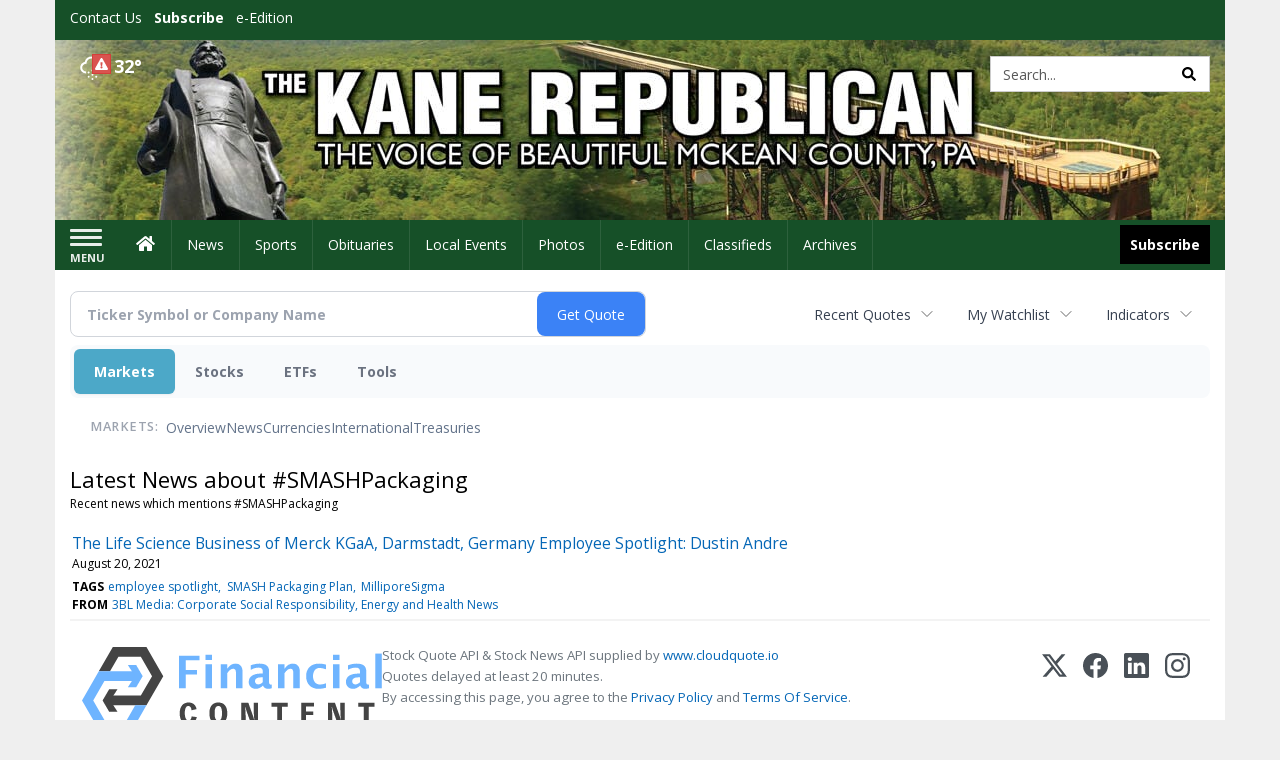

--- FILE ---
content_type: text/html; charset=utf-8
request_url: https://www.google.com/recaptcha/enterprise/anchor?ar=1&k=6LdF3BEhAAAAAEQUmLciJe0QwaHESwQFc2vwCWqh&co=aHR0cDovL2J1c2luZXNzLmthbmVyZXB1YmxpY2FuLmNvbTo4MA..&hl=en&v=PoyoqOPhxBO7pBk68S4YbpHZ&size=invisible&anchor-ms=20000&execute-ms=30000&cb=j7xbii4pjxe3
body_size: 48600
content:
<!DOCTYPE HTML><html dir="ltr" lang="en"><head><meta http-equiv="Content-Type" content="text/html; charset=UTF-8">
<meta http-equiv="X-UA-Compatible" content="IE=edge">
<title>reCAPTCHA</title>
<style type="text/css">
/* cyrillic-ext */
@font-face {
  font-family: 'Roboto';
  font-style: normal;
  font-weight: 400;
  font-stretch: 100%;
  src: url(//fonts.gstatic.com/s/roboto/v48/KFO7CnqEu92Fr1ME7kSn66aGLdTylUAMa3GUBHMdazTgWw.woff2) format('woff2');
  unicode-range: U+0460-052F, U+1C80-1C8A, U+20B4, U+2DE0-2DFF, U+A640-A69F, U+FE2E-FE2F;
}
/* cyrillic */
@font-face {
  font-family: 'Roboto';
  font-style: normal;
  font-weight: 400;
  font-stretch: 100%;
  src: url(//fonts.gstatic.com/s/roboto/v48/KFO7CnqEu92Fr1ME7kSn66aGLdTylUAMa3iUBHMdazTgWw.woff2) format('woff2');
  unicode-range: U+0301, U+0400-045F, U+0490-0491, U+04B0-04B1, U+2116;
}
/* greek-ext */
@font-face {
  font-family: 'Roboto';
  font-style: normal;
  font-weight: 400;
  font-stretch: 100%;
  src: url(//fonts.gstatic.com/s/roboto/v48/KFO7CnqEu92Fr1ME7kSn66aGLdTylUAMa3CUBHMdazTgWw.woff2) format('woff2');
  unicode-range: U+1F00-1FFF;
}
/* greek */
@font-face {
  font-family: 'Roboto';
  font-style: normal;
  font-weight: 400;
  font-stretch: 100%;
  src: url(//fonts.gstatic.com/s/roboto/v48/KFO7CnqEu92Fr1ME7kSn66aGLdTylUAMa3-UBHMdazTgWw.woff2) format('woff2');
  unicode-range: U+0370-0377, U+037A-037F, U+0384-038A, U+038C, U+038E-03A1, U+03A3-03FF;
}
/* math */
@font-face {
  font-family: 'Roboto';
  font-style: normal;
  font-weight: 400;
  font-stretch: 100%;
  src: url(//fonts.gstatic.com/s/roboto/v48/KFO7CnqEu92Fr1ME7kSn66aGLdTylUAMawCUBHMdazTgWw.woff2) format('woff2');
  unicode-range: U+0302-0303, U+0305, U+0307-0308, U+0310, U+0312, U+0315, U+031A, U+0326-0327, U+032C, U+032F-0330, U+0332-0333, U+0338, U+033A, U+0346, U+034D, U+0391-03A1, U+03A3-03A9, U+03B1-03C9, U+03D1, U+03D5-03D6, U+03F0-03F1, U+03F4-03F5, U+2016-2017, U+2034-2038, U+203C, U+2040, U+2043, U+2047, U+2050, U+2057, U+205F, U+2070-2071, U+2074-208E, U+2090-209C, U+20D0-20DC, U+20E1, U+20E5-20EF, U+2100-2112, U+2114-2115, U+2117-2121, U+2123-214F, U+2190, U+2192, U+2194-21AE, U+21B0-21E5, U+21F1-21F2, U+21F4-2211, U+2213-2214, U+2216-22FF, U+2308-230B, U+2310, U+2319, U+231C-2321, U+2336-237A, U+237C, U+2395, U+239B-23B7, U+23D0, U+23DC-23E1, U+2474-2475, U+25AF, U+25B3, U+25B7, U+25BD, U+25C1, U+25CA, U+25CC, U+25FB, U+266D-266F, U+27C0-27FF, U+2900-2AFF, U+2B0E-2B11, U+2B30-2B4C, U+2BFE, U+3030, U+FF5B, U+FF5D, U+1D400-1D7FF, U+1EE00-1EEFF;
}
/* symbols */
@font-face {
  font-family: 'Roboto';
  font-style: normal;
  font-weight: 400;
  font-stretch: 100%;
  src: url(//fonts.gstatic.com/s/roboto/v48/KFO7CnqEu92Fr1ME7kSn66aGLdTylUAMaxKUBHMdazTgWw.woff2) format('woff2');
  unicode-range: U+0001-000C, U+000E-001F, U+007F-009F, U+20DD-20E0, U+20E2-20E4, U+2150-218F, U+2190, U+2192, U+2194-2199, U+21AF, U+21E6-21F0, U+21F3, U+2218-2219, U+2299, U+22C4-22C6, U+2300-243F, U+2440-244A, U+2460-24FF, U+25A0-27BF, U+2800-28FF, U+2921-2922, U+2981, U+29BF, U+29EB, U+2B00-2BFF, U+4DC0-4DFF, U+FFF9-FFFB, U+10140-1018E, U+10190-1019C, U+101A0, U+101D0-101FD, U+102E0-102FB, U+10E60-10E7E, U+1D2C0-1D2D3, U+1D2E0-1D37F, U+1F000-1F0FF, U+1F100-1F1AD, U+1F1E6-1F1FF, U+1F30D-1F30F, U+1F315, U+1F31C, U+1F31E, U+1F320-1F32C, U+1F336, U+1F378, U+1F37D, U+1F382, U+1F393-1F39F, U+1F3A7-1F3A8, U+1F3AC-1F3AF, U+1F3C2, U+1F3C4-1F3C6, U+1F3CA-1F3CE, U+1F3D4-1F3E0, U+1F3ED, U+1F3F1-1F3F3, U+1F3F5-1F3F7, U+1F408, U+1F415, U+1F41F, U+1F426, U+1F43F, U+1F441-1F442, U+1F444, U+1F446-1F449, U+1F44C-1F44E, U+1F453, U+1F46A, U+1F47D, U+1F4A3, U+1F4B0, U+1F4B3, U+1F4B9, U+1F4BB, U+1F4BF, U+1F4C8-1F4CB, U+1F4D6, U+1F4DA, U+1F4DF, U+1F4E3-1F4E6, U+1F4EA-1F4ED, U+1F4F7, U+1F4F9-1F4FB, U+1F4FD-1F4FE, U+1F503, U+1F507-1F50B, U+1F50D, U+1F512-1F513, U+1F53E-1F54A, U+1F54F-1F5FA, U+1F610, U+1F650-1F67F, U+1F687, U+1F68D, U+1F691, U+1F694, U+1F698, U+1F6AD, U+1F6B2, U+1F6B9-1F6BA, U+1F6BC, U+1F6C6-1F6CF, U+1F6D3-1F6D7, U+1F6E0-1F6EA, U+1F6F0-1F6F3, U+1F6F7-1F6FC, U+1F700-1F7FF, U+1F800-1F80B, U+1F810-1F847, U+1F850-1F859, U+1F860-1F887, U+1F890-1F8AD, U+1F8B0-1F8BB, U+1F8C0-1F8C1, U+1F900-1F90B, U+1F93B, U+1F946, U+1F984, U+1F996, U+1F9E9, U+1FA00-1FA6F, U+1FA70-1FA7C, U+1FA80-1FA89, U+1FA8F-1FAC6, U+1FACE-1FADC, U+1FADF-1FAE9, U+1FAF0-1FAF8, U+1FB00-1FBFF;
}
/* vietnamese */
@font-face {
  font-family: 'Roboto';
  font-style: normal;
  font-weight: 400;
  font-stretch: 100%;
  src: url(//fonts.gstatic.com/s/roboto/v48/KFO7CnqEu92Fr1ME7kSn66aGLdTylUAMa3OUBHMdazTgWw.woff2) format('woff2');
  unicode-range: U+0102-0103, U+0110-0111, U+0128-0129, U+0168-0169, U+01A0-01A1, U+01AF-01B0, U+0300-0301, U+0303-0304, U+0308-0309, U+0323, U+0329, U+1EA0-1EF9, U+20AB;
}
/* latin-ext */
@font-face {
  font-family: 'Roboto';
  font-style: normal;
  font-weight: 400;
  font-stretch: 100%;
  src: url(//fonts.gstatic.com/s/roboto/v48/KFO7CnqEu92Fr1ME7kSn66aGLdTylUAMa3KUBHMdazTgWw.woff2) format('woff2');
  unicode-range: U+0100-02BA, U+02BD-02C5, U+02C7-02CC, U+02CE-02D7, U+02DD-02FF, U+0304, U+0308, U+0329, U+1D00-1DBF, U+1E00-1E9F, U+1EF2-1EFF, U+2020, U+20A0-20AB, U+20AD-20C0, U+2113, U+2C60-2C7F, U+A720-A7FF;
}
/* latin */
@font-face {
  font-family: 'Roboto';
  font-style: normal;
  font-weight: 400;
  font-stretch: 100%;
  src: url(//fonts.gstatic.com/s/roboto/v48/KFO7CnqEu92Fr1ME7kSn66aGLdTylUAMa3yUBHMdazQ.woff2) format('woff2');
  unicode-range: U+0000-00FF, U+0131, U+0152-0153, U+02BB-02BC, U+02C6, U+02DA, U+02DC, U+0304, U+0308, U+0329, U+2000-206F, U+20AC, U+2122, U+2191, U+2193, U+2212, U+2215, U+FEFF, U+FFFD;
}
/* cyrillic-ext */
@font-face {
  font-family: 'Roboto';
  font-style: normal;
  font-weight: 500;
  font-stretch: 100%;
  src: url(//fonts.gstatic.com/s/roboto/v48/KFO7CnqEu92Fr1ME7kSn66aGLdTylUAMa3GUBHMdazTgWw.woff2) format('woff2');
  unicode-range: U+0460-052F, U+1C80-1C8A, U+20B4, U+2DE0-2DFF, U+A640-A69F, U+FE2E-FE2F;
}
/* cyrillic */
@font-face {
  font-family: 'Roboto';
  font-style: normal;
  font-weight: 500;
  font-stretch: 100%;
  src: url(//fonts.gstatic.com/s/roboto/v48/KFO7CnqEu92Fr1ME7kSn66aGLdTylUAMa3iUBHMdazTgWw.woff2) format('woff2');
  unicode-range: U+0301, U+0400-045F, U+0490-0491, U+04B0-04B1, U+2116;
}
/* greek-ext */
@font-face {
  font-family: 'Roboto';
  font-style: normal;
  font-weight: 500;
  font-stretch: 100%;
  src: url(//fonts.gstatic.com/s/roboto/v48/KFO7CnqEu92Fr1ME7kSn66aGLdTylUAMa3CUBHMdazTgWw.woff2) format('woff2');
  unicode-range: U+1F00-1FFF;
}
/* greek */
@font-face {
  font-family: 'Roboto';
  font-style: normal;
  font-weight: 500;
  font-stretch: 100%;
  src: url(//fonts.gstatic.com/s/roboto/v48/KFO7CnqEu92Fr1ME7kSn66aGLdTylUAMa3-UBHMdazTgWw.woff2) format('woff2');
  unicode-range: U+0370-0377, U+037A-037F, U+0384-038A, U+038C, U+038E-03A1, U+03A3-03FF;
}
/* math */
@font-face {
  font-family: 'Roboto';
  font-style: normal;
  font-weight: 500;
  font-stretch: 100%;
  src: url(//fonts.gstatic.com/s/roboto/v48/KFO7CnqEu92Fr1ME7kSn66aGLdTylUAMawCUBHMdazTgWw.woff2) format('woff2');
  unicode-range: U+0302-0303, U+0305, U+0307-0308, U+0310, U+0312, U+0315, U+031A, U+0326-0327, U+032C, U+032F-0330, U+0332-0333, U+0338, U+033A, U+0346, U+034D, U+0391-03A1, U+03A3-03A9, U+03B1-03C9, U+03D1, U+03D5-03D6, U+03F0-03F1, U+03F4-03F5, U+2016-2017, U+2034-2038, U+203C, U+2040, U+2043, U+2047, U+2050, U+2057, U+205F, U+2070-2071, U+2074-208E, U+2090-209C, U+20D0-20DC, U+20E1, U+20E5-20EF, U+2100-2112, U+2114-2115, U+2117-2121, U+2123-214F, U+2190, U+2192, U+2194-21AE, U+21B0-21E5, U+21F1-21F2, U+21F4-2211, U+2213-2214, U+2216-22FF, U+2308-230B, U+2310, U+2319, U+231C-2321, U+2336-237A, U+237C, U+2395, U+239B-23B7, U+23D0, U+23DC-23E1, U+2474-2475, U+25AF, U+25B3, U+25B7, U+25BD, U+25C1, U+25CA, U+25CC, U+25FB, U+266D-266F, U+27C0-27FF, U+2900-2AFF, U+2B0E-2B11, U+2B30-2B4C, U+2BFE, U+3030, U+FF5B, U+FF5D, U+1D400-1D7FF, U+1EE00-1EEFF;
}
/* symbols */
@font-face {
  font-family: 'Roboto';
  font-style: normal;
  font-weight: 500;
  font-stretch: 100%;
  src: url(//fonts.gstatic.com/s/roboto/v48/KFO7CnqEu92Fr1ME7kSn66aGLdTylUAMaxKUBHMdazTgWw.woff2) format('woff2');
  unicode-range: U+0001-000C, U+000E-001F, U+007F-009F, U+20DD-20E0, U+20E2-20E4, U+2150-218F, U+2190, U+2192, U+2194-2199, U+21AF, U+21E6-21F0, U+21F3, U+2218-2219, U+2299, U+22C4-22C6, U+2300-243F, U+2440-244A, U+2460-24FF, U+25A0-27BF, U+2800-28FF, U+2921-2922, U+2981, U+29BF, U+29EB, U+2B00-2BFF, U+4DC0-4DFF, U+FFF9-FFFB, U+10140-1018E, U+10190-1019C, U+101A0, U+101D0-101FD, U+102E0-102FB, U+10E60-10E7E, U+1D2C0-1D2D3, U+1D2E0-1D37F, U+1F000-1F0FF, U+1F100-1F1AD, U+1F1E6-1F1FF, U+1F30D-1F30F, U+1F315, U+1F31C, U+1F31E, U+1F320-1F32C, U+1F336, U+1F378, U+1F37D, U+1F382, U+1F393-1F39F, U+1F3A7-1F3A8, U+1F3AC-1F3AF, U+1F3C2, U+1F3C4-1F3C6, U+1F3CA-1F3CE, U+1F3D4-1F3E0, U+1F3ED, U+1F3F1-1F3F3, U+1F3F5-1F3F7, U+1F408, U+1F415, U+1F41F, U+1F426, U+1F43F, U+1F441-1F442, U+1F444, U+1F446-1F449, U+1F44C-1F44E, U+1F453, U+1F46A, U+1F47D, U+1F4A3, U+1F4B0, U+1F4B3, U+1F4B9, U+1F4BB, U+1F4BF, U+1F4C8-1F4CB, U+1F4D6, U+1F4DA, U+1F4DF, U+1F4E3-1F4E6, U+1F4EA-1F4ED, U+1F4F7, U+1F4F9-1F4FB, U+1F4FD-1F4FE, U+1F503, U+1F507-1F50B, U+1F50D, U+1F512-1F513, U+1F53E-1F54A, U+1F54F-1F5FA, U+1F610, U+1F650-1F67F, U+1F687, U+1F68D, U+1F691, U+1F694, U+1F698, U+1F6AD, U+1F6B2, U+1F6B9-1F6BA, U+1F6BC, U+1F6C6-1F6CF, U+1F6D3-1F6D7, U+1F6E0-1F6EA, U+1F6F0-1F6F3, U+1F6F7-1F6FC, U+1F700-1F7FF, U+1F800-1F80B, U+1F810-1F847, U+1F850-1F859, U+1F860-1F887, U+1F890-1F8AD, U+1F8B0-1F8BB, U+1F8C0-1F8C1, U+1F900-1F90B, U+1F93B, U+1F946, U+1F984, U+1F996, U+1F9E9, U+1FA00-1FA6F, U+1FA70-1FA7C, U+1FA80-1FA89, U+1FA8F-1FAC6, U+1FACE-1FADC, U+1FADF-1FAE9, U+1FAF0-1FAF8, U+1FB00-1FBFF;
}
/* vietnamese */
@font-face {
  font-family: 'Roboto';
  font-style: normal;
  font-weight: 500;
  font-stretch: 100%;
  src: url(//fonts.gstatic.com/s/roboto/v48/KFO7CnqEu92Fr1ME7kSn66aGLdTylUAMa3OUBHMdazTgWw.woff2) format('woff2');
  unicode-range: U+0102-0103, U+0110-0111, U+0128-0129, U+0168-0169, U+01A0-01A1, U+01AF-01B0, U+0300-0301, U+0303-0304, U+0308-0309, U+0323, U+0329, U+1EA0-1EF9, U+20AB;
}
/* latin-ext */
@font-face {
  font-family: 'Roboto';
  font-style: normal;
  font-weight: 500;
  font-stretch: 100%;
  src: url(//fonts.gstatic.com/s/roboto/v48/KFO7CnqEu92Fr1ME7kSn66aGLdTylUAMa3KUBHMdazTgWw.woff2) format('woff2');
  unicode-range: U+0100-02BA, U+02BD-02C5, U+02C7-02CC, U+02CE-02D7, U+02DD-02FF, U+0304, U+0308, U+0329, U+1D00-1DBF, U+1E00-1E9F, U+1EF2-1EFF, U+2020, U+20A0-20AB, U+20AD-20C0, U+2113, U+2C60-2C7F, U+A720-A7FF;
}
/* latin */
@font-face {
  font-family: 'Roboto';
  font-style: normal;
  font-weight: 500;
  font-stretch: 100%;
  src: url(//fonts.gstatic.com/s/roboto/v48/KFO7CnqEu92Fr1ME7kSn66aGLdTylUAMa3yUBHMdazQ.woff2) format('woff2');
  unicode-range: U+0000-00FF, U+0131, U+0152-0153, U+02BB-02BC, U+02C6, U+02DA, U+02DC, U+0304, U+0308, U+0329, U+2000-206F, U+20AC, U+2122, U+2191, U+2193, U+2212, U+2215, U+FEFF, U+FFFD;
}
/* cyrillic-ext */
@font-face {
  font-family: 'Roboto';
  font-style: normal;
  font-weight: 900;
  font-stretch: 100%;
  src: url(//fonts.gstatic.com/s/roboto/v48/KFO7CnqEu92Fr1ME7kSn66aGLdTylUAMa3GUBHMdazTgWw.woff2) format('woff2');
  unicode-range: U+0460-052F, U+1C80-1C8A, U+20B4, U+2DE0-2DFF, U+A640-A69F, U+FE2E-FE2F;
}
/* cyrillic */
@font-face {
  font-family: 'Roboto';
  font-style: normal;
  font-weight: 900;
  font-stretch: 100%;
  src: url(//fonts.gstatic.com/s/roboto/v48/KFO7CnqEu92Fr1ME7kSn66aGLdTylUAMa3iUBHMdazTgWw.woff2) format('woff2');
  unicode-range: U+0301, U+0400-045F, U+0490-0491, U+04B0-04B1, U+2116;
}
/* greek-ext */
@font-face {
  font-family: 'Roboto';
  font-style: normal;
  font-weight: 900;
  font-stretch: 100%;
  src: url(//fonts.gstatic.com/s/roboto/v48/KFO7CnqEu92Fr1ME7kSn66aGLdTylUAMa3CUBHMdazTgWw.woff2) format('woff2');
  unicode-range: U+1F00-1FFF;
}
/* greek */
@font-face {
  font-family: 'Roboto';
  font-style: normal;
  font-weight: 900;
  font-stretch: 100%;
  src: url(//fonts.gstatic.com/s/roboto/v48/KFO7CnqEu92Fr1ME7kSn66aGLdTylUAMa3-UBHMdazTgWw.woff2) format('woff2');
  unicode-range: U+0370-0377, U+037A-037F, U+0384-038A, U+038C, U+038E-03A1, U+03A3-03FF;
}
/* math */
@font-face {
  font-family: 'Roboto';
  font-style: normal;
  font-weight: 900;
  font-stretch: 100%;
  src: url(//fonts.gstatic.com/s/roboto/v48/KFO7CnqEu92Fr1ME7kSn66aGLdTylUAMawCUBHMdazTgWw.woff2) format('woff2');
  unicode-range: U+0302-0303, U+0305, U+0307-0308, U+0310, U+0312, U+0315, U+031A, U+0326-0327, U+032C, U+032F-0330, U+0332-0333, U+0338, U+033A, U+0346, U+034D, U+0391-03A1, U+03A3-03A9, U+03B1-03C9, U+03D1, U+03D5-03D6, U+03F0-03F1, U+03F4-03F5, U+2016-2017, U+2034-2038, U+203C, U+2040, U+2043, U+2047, U+2050, U+2057, U+205F, U+2070-2071, U+2074-208E, U+2090-209C, U+20D0-20DC, U+20E1, U+20E5-20EF, U+2100-2112, U+2114-2115, U+2117-2121, U+2123-214F, U+2190, U+2192, U+2194-21AE, U+21B0-21E5, U+21F1-21F2, U+21F4-2211, U+2213-2214, U+2216-22FF, U+2308-230B, U+2310, U+2319, U+231C-2321, U+2336-237A, U+237C, U+2395, U+239B-23B7, U+23D0, U+23DC-23E1, U+2474-2475, U+25AF, U+25B3, U+25B7, U+25BD, U+25C1, U+25CA, U+25CC, U+25FB, U+266D-266F, U+27C0-27FF, U+2900-2AFF, U+2B0E-2B11, U+2B30-2B4C, U+2BFE, U+3030, U+FF5B, U+FF5D, U+1D400-1D7FF, U+1EE00-1EEFF;
}
/* symbols */
@font-face {
  font-family: 'Roboto';
  font-style: normal;
  font-weight: 900;
  font-stretch: 100%;
  src: url(//fonts.gstatic.com/s/roboto/v48/KFO7CnqEu92Fr1ME7kSn66aGLdTylUAMaxKUBHMdazTgWw.woff2) format('woff2');
  unicode-range: U+0001-000C, U+000E-001F, U+007F-009F, U+20DD-20E0, U+20E2-20E4, U+2150-218F, U+2190, U+2192, U+2194-2199, U+21AF, U+21E6-21F0, U+21F3, U+2218-2219, U+2299, U+22C4-22C6, U+2300-243F, U+2440-244A, U+2460-24FF, U+25A0-27BF, U+2800-28FF, U+2921-2922, U+2981, U+29BF, U+29EB, U+2B00-2BFF, U+4DC0-4DFF, U+FFF9-FFFB, U+10140-1018E, U+10190-1019C, U+101A0, U+101D0-101FD, U+102E0-102FB, U+10E60-10E7E, U+1D2C0-1D2D3, U+1D2E0-1D37F, U+1F000-1F0FF, U+1F100-1F1AD, U+1F1E6-1F1FF, U+1F30D-1F30F, U+1F315, U+1F31C, U+1F31E, U+1F320-1F32C, U+1F336, U+1F378, U+1F37D, U+1F382, U+1F393-1F39F, U+1F3A7-1F3A8, U+1F3AC-1F3AF, U+1F3C2, U+1F3C4-1F3C6, U+1F3CA-1F3CE, U+1F3D4-1F3E0, U+1F3ED, U+1F3F1-1F3F3, U+1F3F5-1F3F7, U+1F408, U+1F415, U+1F41F, U+1F426, U+1F43F, U+1F441-1F442, U+1F444, U+1F446-1F449, U+1F44C-1F44E, U+1F453, U+1F46A, U+1F47D, U+1F4A3, U+1F4B0, U+1F4B3, U+1F4B9, U+1F4BB, U+1F4BF, U+1F4C8-1F4CB, U+1F4D6, U+1F4DA, U+1F4DF, U+1F4E3-1F4E6, U+1F4EA-1F4ED, U+1F4F7, U+1F4F9-1F4FB, U+1F4FD-1F4FE, U+1F503, U+1F507-1F50B, U+1F50D, U+1F512-1F513, U+1F53E-1F54A, U+1F54F-1F5FA, U+1F610, U+1F650-1F67F, U+1F687, U+1F68D, U+1F691, U+1F694, U+1F698, U+1F6AD, U+1F6B2, U+1F6B9-1F6BA, U+1F6BC, U+1F6C6-1F6CF, U+1F6D3-1F6D7, U+1F6E0-1F6EA, U+1F6F0-1F6F3, U+1F6F7-1F6FC, U+1F700-1F7FF, U+1F800-1F80B, U+1F810-1F847, U+1F850-1F859, U+1F860-1F887, U+1F890-1F8AD, U+1F8B0-1F8BB, U+1F8C0-1F8C1, U+1F900-1F90B, U+1F93B, U+1F946, U+1F984, U+1F996, U+1F9E9, U+1FA00-1FA6F, U+1FA70-1FA7C, U+1FA80-1FA89, U+1FA8F-1FAC6, U+1FACE-1FADC, U+1FADF-1FAE9, U+1FAF0-1FAF8, U+1FB00-1FBFF;
}
/* vietnamese */
@font-face {
  font-family: 'Roboto';
  font-style: normal;
  font-weight: 900;
  font-stretch: 100%;
  src: url(//fonts.gstatic.com/s/roboto/v48/KFO7CnqEu92Fr1ME7kSn66aGLdTylUAMa3OUBHMdazTgWw.woff2) format('woff2');
  unicode-range: U+0102-0103, U+0110-0111, U+0128-0129, U+0168-0169, U+01A0-01A1, U+01AF-01B0, U+0300-0301, U+0303-0304, U+0308-0309, U+0323, U+0329, U+1EA0-1EF9, U+20AB;
}
/* latin-ext */
@font-face {
  font-family: 'Roboto';
  font-style: normal;
  font-weight: 900;
  font-stretch: 100%;
  src: url(//fonts.gstatic.com/s/roboto/v48/KFO7CnqEu92Fr1ME7kSn66aGLdTylUAMa3KUBHMdazTgWw.woff2) format('woff2');
  unicode-range: U+0100-02BA, U+02BD-02C5, U+02C7-02CC, U+02CE-02D7, U+02DD-02FF, U+0304, U+0308, U+0329, U+1D00-1DBF, U+1E00-1E9F, U+1EF2-1EFF, U+2020, U+20A0-20AB, U+20AD-20C0, U+2113, U+2C60-2C7F, U+A720-A7FF;
}
/* latin */
@font-face {
  font-family: 'Roboto';
  font-style: normal;
  font-weight: 900;
  font-stretch: 100%;
  src: url(//fonts.gstatic.com/s/roboto/v48/KFO7CnqEu92Fr1ME7kSn66aGLdTylUAMa3yUBHMdazQ.woff2) format('woff2');
  unicode-range: U+0000-00FF, U+0131, U+0152-0153, U+02BB-02BC, U+02C6, U+02DA, U+02DC, U+0304, U+0308, U+0329, U+2000-206F, U+20AC, U+2122, U+2191, U+2193, U+2212, U+2215, U+FEFF, U+FFFD;
}

</style>
<link rel="stylesheet" type="text/css" href="https://www.gstatic.com/recaptcha/releases/PoyoqOPhxBO7pBk68S4YbpHZ/styles__ltr.css">
<script nonce="vN54ykQGA8VLp-vq2pTIIA" type="text/javascript">window['__recaptcha_api'] = 'https://www.google.com/recaptcha/enterprise/';</script>
<script type="text/javascript" src="https://www.gstatic.com/recaptcha/releases/PoyoqOPhxBO7pBk68S4YbpHZ/recaptcha__en.js" nonce="vN54ykQGA8VLp-vq2pTIIA">
      
    </script></head>
<body><div id="rc-anchor-alert" class="rc-anchor-alert"></div>
<input type="hidden" id="recaptcha-token" value="[base64]">
<script type="text/javascript" nonce="vN54ykQGA8VLp-vq2pTIIA">
      recaptcha.anchor.Main.init("[\x22ainput\x22,[\x22bgdata\x22,\x22\x22,\[base64]/[base64]/MjU1Ong/[base64]/[base64]/[base64]/[base64]/[base64]/[base64]/[base64]/[base64]/[base64]/[base64]/[base64]/[base64]/[base64]/[base64]/[base64]\\u003d\x22,\[base64]\\u003d\x22,\x22w5nCssO0MsKjUMO1w65bwozDtsKbw6TDk0QQO8OcwrpKwoPDukEkw6PDhSLCusKiwoAkwp/[base64]/CgcK1GcO1VErDlG89wpvDo8OJw7bDvE1+w7nDicKNV8K6bBpiQAfDr0kMfcKgwoDDv1A8E2xgVTrCv1TDuDoPwrQSAmHCojbDhVZFNMOqw6/CgWHDlsOQX3pjw595c21+w7jDm8OYw6A9wpM0w5dfwq7DigUNeGrCnFUvS8KpB8Kzwp/[base64]/w4vCtsKqcjLCncOwQ8O1aMKZc8OpWsKZNsOfwp3CqjFHwptaecOoOMKDw4tBw51ubMOjSsKRUcOvIMKlw7E5LVPCnEXDv8OpwqfDtMOlWMKnw6XDpcK8w65nJ8KFLMO/w6MrwoBvw4JSwoJgwoPDiMONw4HDnXpGWcK/AcKxw51CwoDCtsKgw5wWWj1Rw5PDjFh9OhTCnGs+EMKYw6sHwqvCmRp/wpvDvCXDtcOoworDr8Oyw7nCoMK7wqpgXMKrKzHCtsOCKMKNZcKMwoYXw5DDkE8gwrbDgU1ww5/[base64]/Di8KCwopHwr1Uwo9SRcKaw7tcwojCuSNQA0bDk8Oww6EsSBMnw7fDmA/ClMKFw5ECw6/DqxnDsSlOTWfDvVHDkkwnAnDDgiDCn8OFw53CnMKBw4gifcOORcOLw53DlQnCv2zDmjXDhjPCvVLCncOIw5c4wqFsw6xfTgTCtcOowoHDpsKUw47ClkfDqcONw5N2PQUawr5/w4A1cS/CtMOdw59zw6FTMxbDgMO6asK5NHQfwoJ+G2jCtsKiwqvDrsOxdDHCugDChsKtdMKnCsKHw7fCrcKQLmlKwpHCiMK3BcK3QDjCsFvCl8Opw443dHPDig/Ch8Ozw4bCjkh/S8ONw6gMw4sAwr8oYjxjLAoow7fDrjwNEcKywph1wrNQwoDCjsKsw6/ChlgdwrxSwpIWVE9uwr9HwqU+worDkDspw6XCtMOmw7NUZMOIZMO/woo6wpDCuhPDnsOgw4rDksOywp8jWcOIw54bfsO2wqDDtcKLwppeMcKawr1LwojCnQHCj8KzwplNO8KIdWJUwoPDncO/W8KhbwddSsOYw6RzV8KGVsKgw4UzARI4eMO1N8K3wotBPcKqCsOlw74Lw5DCmlDCq8Onw7zClyPDhcO/[base64]/DnnfCk0EvU31dw5IUw6jDl8KHwo8PVcKUEGxmNMOANMOtXMKCwq8/wo5ta8KAXXl3w4bCp8OhwqXCoQZyYT7CtzInecKBaEXDiXzDnn/CqMKQIcOGw5bDncOGXMOlRk/CiMOUw6VWw6EKQMOVwovDpB3CmcKiahNxw5EYwq/CvzvDqzrClysCwptgKhLCvcOPwpHDhsK2Z8OYwpbCtgDDlhROTy/CiC4AamxvwpnCssO6JMKWw6cqw4/CrkHCrMOnJEzCncOYwq7Ct2IRw7powoHCnkHDrMOhwqIjwqIENSzDpQHCrsK0w4cUw7HCn8KqwoDChcKpGS4AwrTDvgVXHGHCicKjM8OTGMKXwpV9asKcFMK/wo8EE1BXIy1VwqjDl1fColQMKcO/QFLDp8KjDHXCg8KaGsO/w4tUIk/CqAVaThTDum50wrt4wrHDsUgnw64iCMKafHooF8Ohw5ovwpl2bD1lKsORwowQaMK9WMKPU8OLSgjCkMOYw4Jrw5/DgcOZw4LDicOQZjHDscKPBMOGLMKfP3XDsjPDksOJw7nCi8OZw65OwofDsMOyw4nCssOFXFBVO8Kewqlxw6bDn1drfkrDk0MlW8OIw77DmsOgw5U5XMKWEMOMTsKzw4LCmCplA8O5wprDk3fDk8OpQA4Two/DhDwUMMOaV0HCt8KQw6U1wqBawrPDvjN1w6DDh8ORw7LDnUJMwpnCk8OXOEIfwp/ClMK1DcKSw5UMIFY9w6BxwqfDtytZwpLClANOcmLDtSPDmX/DgMKRH8O4wrIeTAzCpDbDmQfChD/[base64]/DvsODwq8RekYCaW9owrRzw7Qdw4B0w5JSG2EtI0TChQsxwqo6wodLw5DDj8Ocw4zDnSvCp8KYPGbDmhDDvcK4woJ6wqc3RSDCpMKaHA5REF9sLjDDnU5Gw4LDo8O6AcO6ecK7bSYCwoEHwrXDoMO0wpl5CsOpwrYAY8KHw7Mmw5ASCi8mw47CosOHwp/CmcKYWsOfw5QVwonDgsOWwplwwptfwobDu1EPQx7DisOefcKPw4VPasOTTsOxQm3DgsOMEVIlwpnCsMKVfcK/OlPDmw3Cg8KWVsK1PsOgRMOKwrIxw73DqW1cw781dMOnw5nDmcOcWAYmw7DCmMK4asOPdh0bw51yKcOZwpd3KMKVHsO+wpEQw6LCpV8eecK1PMKvEUjDjsOOecKKw7jDqCA6Km1mNEUkKh00w4LDtzZiLMOnw5rDm8OUw6/DgsOLIcOAwrvDrsOyw7LDmCBLacOxRSzDq8O3wosrw5jDm8KxJsOZSUbDrRfCtDNNw57CiMKCw6ZVHkcfFsOOHXnCscKjwobDu3lnYcOtUSLDmFZOw6DChcKDcB/Doi4Bw4zCiyDCtypUO3LChhVxJAEMbcK8w6jDkBTDjsKxQGgswrx9w57ClxIGAsKlEwzDnAknw6/DtH0aXsKMw7HCuC5RXmrCtMK6eG4UYCnChn9Owot+w74fJVNmw7AHI8KfUcKHIHc5CgIIw67DoMKzFFvDnDZZejLCvSR5TcKjVsKfwpFoAmpgw7hew5rCkx7DtcK/w6pGM2HDmsKvekjCrzshw5V4GgZoKwwCwp3DhcKFw5nCiMK2w6jDiR/[base64]/Cu8OQwrjCr2AKwrFxJV4fKAJNw6NUBgoww5d8w5YcJBR7w6vCgcKkw7jCosOEwrtrDcKzwq3DnsOBbQXDvHPDm8OMNcO1J8OpwqzDt8O/[base64]/ClDzDnzUxd8Owdn1bwqfCpmzCrsOlNMO6BMORRsOhw43Co8KIw5ZfPQ9Tw6bDqMOVw4nDn8KTw6opPMKhV8Obwq9VwoLDmXnCnsKTw5jCswDDr1daDyLDn8Kpw7oVw6XDqEDCt8O3d8K/G8Kgw67DksOiw4Njwp/CvDHDq8K6w7/Ci03DhcOlKMK/T8OHRC3CgMKbQcKZIWt2wqlxw7vDmljDjMOYw65uwqMJRi9Cw6/DvsOUwrvDmMOvwoPDtsKrw7M3wqhLPMKSYMOpw7LClMKTw6PDj8KswqdJw6bDjwdre0kJWsOuw7UZw4nCtVXDuAnDmsKYwr7DpAvCucOLwqsLw53DkkPCtyQ3w59AQcKEcMKVeWTDpMK7w6YjJcKMdAQxd8K7wodsw4zCkX/[base64]/DiADCn3ZORcKCwoxUwp3Do8OOQcOzC2TDqMOXbcO/[base64]/ClsKTQDksw57CmcO3VEDDrMOHRsKvK8Ouw6tswqt/LMKXw4XDisKzeMKqIQXCpmvCgMOzwrswwol2w5dVw6HDr1jDiEHChR/CgmrDhsOtBMO8wo/CkcOFwoLDscO0w7bDtmwqLMOnZmjCrg4xw7vCk2JTw6I/Fn7Cgj7Cv1rCp8O/e8OiWsKfQcKnSTBWXWgbwpQgIMKnw4LDuV4iw5hfw4fDmsKJOcKTw6ITwqzDrRvCiGEEDQrCkk3ClRtiw690w5ILQT7CnMOUw67CosKsw7MOw7DDh8Oww6VjwrcMVsOtJ8OmSsKwa8Orw4HDuMOIw5fDkMKAIkFhJSVnw6DDiMKBI2/CpmlIIsO8GcOZw7LCrsKPA8O1Z8K5wo7Dp8O9wqXDk8OVCQ99w4oVwr4xDMO2PMK/acOYwpsbL8K/NxTCklvDtMO/[base64]/Cj2zDuMObM8O3XMOrVj3DmkoRw5oSccObwrDDplR+wqYWXsKeFBnDt8K2w71Owq7CoX0Lw6bCnHNQw4HDoxI2wpgxw4VZIHHCrsK9JsOzw6RwwqvCk8KMw7fChk/[base64]/Cn8OuPQXCg8KLdXMKw5EVwqZqZsOra8OZwrtCwrbCr8OowoUjw6JZwqAtHCzDtVfCmcKHPhJww7/[base64]/[base64]/CiwDCi8O2wqPDuTPCkknCscOAwrvDksK2YcOWwqN5D2paXW7Cu3/CunQCw6DDpcORUxk5CcO9wr3CuUbCqS1vwrPDlVx9ccODBFbChnPCl8KcL8KGJhrDgMO/W8K2E8KBw6bDjg42GQLDnX8Vwrp5wqHDh8KLQcO5NcKWM8OMw5DDocOcwphWw64JwrXDhn/Cjj89SxRAw5wvwoTCsFd0eFocbn1cwpM9W0BzNcKEw5DCj3rDjRwHLMK/w5xmwoFXwpfDvMOhw4wUCEvDgsKNJW7CoFALwqpwwqDCpMKbfsK/w4RcwojCiU5pL8O8w6rDpkzCizjDscKcw7NvwrZ2DX9lwr7DpcKUwqTCqxBewojDvcKLwoVvcmlpwrjDixvCngM0w4fDjFnCki91w4rDnV7DnEolw77CjCjDtsOZKMOveMK4wrrDrR/CvMKPJ8OQTEFOwqjDqF/[base64]/Ol7Ci00MCSlZDHwRfQjDn8O+wr/CmMOBbMOnVXXDqWbDjcKLBcOiw53DoB1ZJRkpw5rDpcO0WnPDhMKIwrpNFcOmw6kcwq7Ch1DCi8OESjlMEwohRcKbbFAXw43CoQzDhFfCgGDCjsKyw6XDmCtlSx9Cw73DgGQsw5lRw55TA8OeX1vDoMKbZsKZwqx2ccOsw7/DmsKoRiTDjsKGwp5yw5nCrcOjbj8kF8OgwrLDgsKzwrkGDwp8Swdzwq/CucKvwqHDnMK4ZcOgNsKfworDr8ODelEFwopdw7BKQXFEwqbCvxLDg0h8c8OzwptTI1Q2wrPCrcKfHnrDjmsOdABiT8K/ZsKjw7jDkMKtw5VDEcOywoHCkcKZwp46FhQ3GcOow5AwQsOxHB3CkgbDtEQXcMO+w5/Du0oFQ0oawrnDsmwiwpHDgn8dUlsyPcKFeCRCw4nCqG/[base64]/[base64]/I8OOwo3CiXcewrzCjMO0w6Z6LglIwpHDrcKWIgRuWkvDusO0wrzDtRJHH8K5wprDt8OGwpnDsMKdIgfDrUPDlMO2OsOJw4xqWnAidTvDpV9/wqjCikJ/cMOmwpHCo8OSFAM0wqIAwq/DiD3CokMXwpExZsOuMx1VwpHDl3rCjzAfWEzChk8ybcKSb8KEwrLDhBBPwoF2HsK4w6PDjMKmIMKXw5vDsMKcw5tNw5cYT8KMwoHDtsKRGAlEVMO+bsOmDMO8wrhwZndcwowAw7weSwwJGRHDsk1HDsKGa24fbkAhw4trJMKRw5nCqcOOMgAzw5BIAcO9FMOYwql9aV/ChlI5YsKGShjDncOpPMOAwqZgI8KKw6PDijcew6lbw5liYsKtMyXCrMO/M8KiwpfDiMOIwpUaRm7Cn0nDlTolwoAFw7fCs8K/IWnDvcOrF2XDp8OfYsKEYTnCjCU+w5cPwpLCqj8WO8O9HDsSwrwta8KywpPDo2XCvhzDq2TCrsO6wo/Dq8KxfcOabWMiw4FQXmJra8OlOQjCqMKvCcKFw7YzIT/Du2YtGGbDv8KMw7sub8KSUx9hw6E2woETwq5xw6XCvEfCoMOqCSknLcO0esOpdcK0X0hawrLDjh0/w4k9GznCicOsw6YhH3Qsw6liwrzDkcKKMcKAX3IsSyXCuMOBSsOjT8Oic3YOLUbDrMKdbcOFw5nClAXDmmZTV1XDqxo5c3N0w63DoyTDlzHDqlzCosOMwrXDjcO2NsO/J8K4wqp1RH1qSsKawpbCi8KvU8OxC3p+NMO/w5Jdw67DgnhDwqbDn8KxwrkIwpt6w5/CrAbDgUbDn2zCicKxR8KqChJqwrXDkiXDuQdwCRjCoCHDtsOqwqzDvMKAWU5Dw5/DtMKvahDCtsOfw5kIwoxuJcO6HMOaeMK4wo1XTMO+w65Yw5jDhWN9JikuJcOmw4RIEsOTRzQMLV0DfMOzbsOhwoVEw7w6wqN4ZcK4GMK3OMOKd2DCuiFlw6xAw4nCmMKmUTJrTMKgw6oUc0TDpF7DvD/[base64]/[base64]/aQc9AcKQcABYw4tCEibCjMKoC03CkMOhYMKOQMOIwrnCgsK6w4oaw4h7wrEoRsO3VMKiw7/DhMOVwr4fJcKYw69SwpnCmsO1b8Oowp8Rwq0cVS5JPjVUwovCo8K0DsKhw5wOwqPDssKYB8Olw6zCvwPCgyfDhR8WwqUIBMK0wp3DrcKww5bCqhfDuT4CLMKoYERDw4nDr8KRM8Opw65Mw5YxwqfDrH7DhcO/D8OBVlZ+wrdPw5kpE3EewpBww7bCgUc+w7hwR8Omw4fDoMOBwpZaR8OhfgBJwposWcOSw77DigLDsUEsPRhMw6AkwrfDhMKEw4/[base64]/DssOXw7RZw4wjGSlITcOvMGvDhmDCgsOJQ8K3aMKVw7bDrMK/CMOrwoxqPcOYLVzChiM9w6MkesOaTcKIL0cAw78vOcK3NDDDj8KMNxvDnMKvFMOgem3CiFtVQnvCkTHCjkFrA8OGRGFHw73DkC7CscOhw7INw7x7w5PCnsOUw5x5NGjDpMO+wqnDjmzDksK+c8KcwqvDmW/Cun3DvMOPw73DiD5rP8KoOSvCvwPDr8ONw5/DuToXdFbCqFbDt8OPJMKfw47DmD7CiVrCmj5rw6jCqcKQC2jCoxdifx/DqMK+S8K3Kk/DuSPDvsKBQsKIOsKAw5DCoEcuwpHDmMKZMnQywprDvlHDsElewrlrwprDuXVSGAPCpGjCpQwoLG/[base64]/DvBZIw5V6DMKPwoI8OGkRw6NRecO+w5QAHsKFwpHDmcOzw5E5w7kswqlyfmY6PMKKwq0CBsOdwq/DpcKIw6YCGcKvHEo9wo07SsK6w5LDomoNwrXDqH4vw5kYwrHDgMO5wrDDscKRw4bDg1hCwq3CghstAQ7ClMOzw5kUVmVaD2PCqUXDp047wqUnwqPDmV0LwqLCgQvCokPCtMK0QBbDm3/[base64]/fUsiwoTCr8KFwpnDssOFwoYCw47DuMOBAMOrw43ChsOuOQ8Jw4jCqHzCgG3Dp0XDpgvCsHDDnkInXzocw5dswrTDlGFkwozCnMOwwqXDi8O7woA6wqoAHsOCw4FVKVVyw6BwAcKwwqFEw7hDDyU1wpVaZyzCksOdFR4IwovDkiTDm8Kcwq/Dv8Osw63Dq8KHQsK3X8Kbw6o9LAoYDATCgsOKRcOZWMO0JcO1w6rChT/CqhXCk3IYcw15BsKaBy3Ci1zCm1TDlcOaO8OtMcOywqkacFDDvMKkw5XDp8KaDsK6wppNw67DvxzCvQ5yKXNGwprDh8O3w5XDlcKuwoI5w7FuPsKLMgnCosKow4Y/wrLCt0bCpV5tw43DtCF1UsKbw5rCl211w4g5EsKlw79tAhxmYTxOfsKiRnEsXsOowp4LE2Ziw49fwprDvsK/TsOZw47DqkfCgsKaEsKAw7Y+RsK2w60ewr80fcOeRsOZQGHCqDTDi1rCi8KlOMOTwqdDX8K0w7E8E8OgNsKOQCfDnsOKNz/CjxzDtMKfRy7CqSJrwrIbwo/ChcOJFgzDocKZw7R+w7/ChmDDvz3DnMO1DiUGfsOjRMKLwqvDmcKvXcOTdTFhGSYTwqrCgmzChcOuwoHCtMOkd8K2Kg7CmTdjwqbCpsKFw7fDqMKWNwzDmEduwpjChcKzw4dQIw/CoD05w4lrwrvDs3o/PsOZWD7Du8KRwrZRXidLRsOCwr0ww5fCr8O1wrcqwpzDhjMUw6thLcOIWsO1wo13w6nDk8Kaw5fCuUB5Cl3Di2tqGsOsw7fDjmU4dMODGcK0wqvCmmVCPgrDhsKjXBnCvCJ3a8OfwpbDg8KCRhLDkGPCnMO/[base64]/Cu8KjQFliCGjCoBPDnRF6aU4mwqDDiVF5bsKud8KxOyvDk8OSw7DDqgjDt8OfF3XDhcKgwpNrw7EQejhTU3TDhMO0DcOFTmlKI8Kjw6VPwpjDuyLDnHkywpPCtsOhLcOxFXLCincvw4B6wrHDqsK3fnzCplN/AsOywq7DlMO/HsO4w7nCiQrDjwopDMK5ZTkubsK6SMKSwqgpw6kswpPCrMKvw5PCmlYOwp/Chw1nF8OgwqwCUMK7M3NwHcOQw6jCksOhw5jCuWPCvcK/[base64]/Cv0BDA8KxwpZlbyTCoRBJwpzDijXCk8OYJcKjFcOdAMODw6klw5/CqMOvIsOjwoTCs8OLCCU3woUFwqjDicOETcOSwqRnwrvDqsKPwrUHVF/ClMKpe8OZPMOLQEd1w7pze1M6w6rDmcK+woN4SMK8BMOXKsKtwrbDunrCjydEw5LDrsOQw5LDvz7CiEQAw4oYY2fCtiUqR8OFw5AMw6TDgcK1OSM0PcOgMsOEwpXDmMKAw6nCrsOLKD/[base64]/JzLDisO3dHfCmRPCu8K6PMOMO0Enw47DqV0ww65dwo8Cwq/DqxzCnsK+ScKqw4sLFwwvb8ORGsKoAHPCplxow688SCttw67CmcK7eFLCjkzCvsK4LxDDo8KjeDAnQ8Kqw5bCnWUHw5nDhsKnw4/CjUhvd8OgeDU3aBoLw54+bX53XcKiw51mHm5seH/DmMKFw5/DmMKjw6lUIxhkwqDCsifCvjXDtMOKwoQbUsO8E15Bw4JSFMKPwpssNsO4w5FkwpXDjEvDmMO6McOfXMKJRcORXcKFVMKhwqkeG1HDvivDr1sXwpwzw5QcDlU/IsK8P8OXJ8O3dcOjY8OtwqnCnw/CusKgwrQKCMOoKcKmwpUiNsKOecOawq/DkT8dwoASZSHDh8OKScOID8OvwoQAw7vCpcORJx1mV8KZNMOJVsKXKAJYHMKAw6zCtx/DksOCwrZ8EcKkGl4sYcOxwpzChcOxacO9w5g8DsONw4InZU/Dk0rDtcO/wpZ0e8Ksw7UuLAFZwq8SDcOfR8OFw6sIa8KXMDpQwrDCjsKFw75Ww5HDmcOwKBDCpSrCnWsLA8Kqw4Ujw6/Cn0swVEYsKWgIw58GYmFxO8OjG1UYVl3CvMK2PMKLwp/DjcO8w7fDkQM7JsKJwoHDhxBpJcOzw7dwSnLDigMnVG9uwqrCi8OLwqPCgkbDmQ8eJMKUeg8pwprDpgA5wr/[base64]/DsAlWHzw1EQbCgcOHTMKEaiw5wrs4KcOvw5tFJsOHQMOEwrZAHHlBwqDDvMOBRRfDnMKbw5ZQw6DDuMKyw4XDmxvCpcOkwpZCb8K6emzDrsO9w6/DikFMBsO3wodywpnDkEYgw4LDnsK5wpfDi8Kpw5gow5bCmcOFw59jAR5RH0smZxvCrDt5J2UCdzEPwrk4wp5FccO5w4oOITXDt8OfHsK1wqoaw4MJw5rCq8KqQw1gKUbDuBAAwrjDvykvw7/Dt8O3YMK+MBrDnMOYSFrDqnQGXUDDlMK1w6soXsOZwq47w4FJwp9dw4zDpcKPUMOww6Yawr0sbsK0f8Kyw7zDo8KBNkRsw4/[base64]/DmsKOYcKbHsK5WyBhATdKKzXCosKQw4vCp0rDqcKswolIWMO6woprFsK1DcKcMcO/KAjDojrDtcOsFW7Cm8KAJVIldsO7MTBrcMOtEwvDscKow7E8w7jCpMKXwr0Ywpwjwq/DpFfDq0TDrMKcGMKODBPChMKwTVrCkcKbBMKaw7M0w71kcUoww4wZExzCq8K9w5LDp31HwpFZdsKUJsORNsODwrwVBlRFw73DiMKpPsK/w6PCqcOGb1FIfsKPw73Dj8Ksw7DCgsKtLEXCh8Okw5DCrUzDmxjDgA0QZyLDm8OswogsKMKAw5ZGGcOMQsO3w403eGzChFvCuU/DkW/DksObHTrDoQU2wq3DvTTCv8O1CVtrw63ClsO1w4omw6lQKnpmcxp6H8KQw7xgwq0Ww7bCoRZrw7dZw69Mwq4owqfCmcKXDMOHJVJHO8Kpwp1IP8OEw63Ch8K/[base64]/DtCYuw6AaQAnCg2ZVacOHwpJswrnCtMOUecK5MCTDp3F4wrrCn8OYa0NAw5DDl1UJw47ClEvDqcKQw547DMKnwptsHcOELRHDkBNPwrpPw6MmwqjCjzXDlMKeLkjDoxrDgBvDlAvCg18ewpZnQ0jCjUnCinENBsKiw6jDnsKBIB/Dim1jw7fDj8O/w7BvaFPCq8KzQMOQf8Oqw7JnNijCm8KVcSbDhMKjIFVhVsKuw6vColHChsKow5TCvSHClB4lworDq8KUQ8OBwqPCp8Kgw7XCnmDDjQo1DsOdDELCq2HDkDEEB8KFKC4Aw7QXNTRPBsOtwovCusKfbMK1w5vDtmsUwrAAwo7Coz/DiMOpwqxHwojDoy/DrRnDt39zXMOOAUfDlCzCgTLCrcOWw7kqw67CscOmK2fDjDFGw7JufsK3N2jDjx0oX2rDv8Kmf0lFwrtGwohlw60lwpFqTsKEIcOuw6Q5wqQKC8KfcsO4wpE7w7zDvElhwoYOwpvDgcK3wqPCtTNFwpTCgsOeBsKAw7nChcO/w7QmaB0wRsO3b8O7NCdSwpcUI8OywqHDrT8OHkfCs8K2wrd1GMKRUHnDk8K6PEduwrJbw4rDoHDCkRNsGRTCr8KOcMKdw4oCLlEhGAMuacKcw6lOGsOIMsKcXQVFw63DpsKHwoMuIUnCnzzCoMKtDR9xdsKNFl/Co1jCqXtUZzpnw7DCisK2wp/[base64]/w7JSc1zCtsKcw5t/w7/CqCoACh8Xwq0/f8OSEVvCksOGw7IRWMKuHcKnw7krwphywqliw4bCh8K/[base64]/DiFRuRQpcc8Ofw5dgDRVoJMOuw6/DpMO7VMKgw7NYPkNDLcOLw7hvOsKcw6/[base64]/[base64]/[base64]/EMOOXkPDgm8/[base64]/CpcKtw5vCvcOlLyjCrsKSSVXCphHDnEfDv8K+w7TCsHFvwrA+Si5YA8KqLmvDiWk1XmTDm8OMwozDi8KfRAjDkcO/[base64]/Dl8KpwrlTZlLCv8KJwp7DpGLDskjDu3AIw5nCocKTLcOFBsKxcEDDtsO/b8OWwq/[base64]/CrQMqwqjCgyDDhMONenhAw71mCsONw7NZBMOMdMKVdMO8wqzCtcKNw65TNsORw6U+PxvClBILEV3DhCpbSMKAGMO9GC8Dw5hBw5TCtMO9RsORw7DDscOWRMOBc8OqRMKZwr3Dk3LDhDMEWDMJwo/[base64]/w4t5GcK9N8Oew401wq0sw7c2w5/DqlvCvMO+ZsKPT8ObGTrCqsKawrtPG13DnG18w45Kw4/DpFAfw6IgSkpaZUDCiDZLXMKmAsKFw4UtZsOkw7nCrsOmwoUiPQ7CrcKkw5XDlMOpA8KnAghFMGsrwpwGw6Ynwrt8wrbCqQzCrcKKw7kswoNSO8O/DVPCvjFawpfCuMOcwpDDkh7DgldDacKRJsOfF8KnOcOCXEfCmlQbJW1tS3rDpkgFwq7Cv8K3SMKxw7xTbMOeAsK5C8KCUFVOZDtdBAPDhVQ2wpMqw4/DgV1wUcKtw6rDusOVOMKAw5JQJVQGNMO9wr/[base64]/wonCuDInSjTCvWrDvFs9w4cVwr7DrQ8oYzpyNcKLwop0w495w7E7w7vDpCbCgyDCrsKvwovDnTgwbsKvwrHDkDItdcOFw4fDrcKWwqrCtmTCu21dVsO+EsKUOsKOwobDrMKCFwxSwpHCpMOaUk0AJsKZGAvColsJwoEDYlBwfsOWaV/[base64]/CqsOITDIrecOiScOIw4xVMnLDiFodE2dEwoVFwr5nV8KkXcKSw7bDrCfCv1tueyrDpibDgcK3AsK2Z0Icw4o/Rj/CkW5ZwoY3w7/[base64]/DuMOeB8KHwoXChR/DgMKuacOowpDCpMO7w53CisKcw5diwp4ww5dcRTXChzXDmXoAfMKIXMOaOMKKw4/DoS5sw5hGZizCrxRfw4kaUgvDjMKDwozDicK+wpXDkSccw6TCmcOtPMOPw49yw4EdFcKdw69fOsKJwoLDh3zCvcK6w5PCjC46JsKIwrtPPy/DjcK+DxLDiMOjQ1BbfnnDgHHCqBdyw4AbKsKeUcKawqTCnMK0LRbDn8OfwpbDrsKEw7VIw7lFZsKdwr/[base64]/DsMOdQsOARTXDscKgOsKUw6UkehoWAgBKfsOJY1bCq8OKdsKow43CqcOyNcOAwqVvwqrCvMOaw6l+w612NsOLD3Rew7RMX8Oaw7NOwoMXw6zDj8Kbw4rClQ/ChcKSbsKWLW5odV9WcsOPXcO4w5NZw5PDucKDwrXCvMKGw7jCnncTejA6Bg1qex9Nw4DCgcKbLcKaV3rCkz/DjsO/wpPDpgPDmcK5wqIqPRvCmFJfwp9kf8OLw70Zw6h+aFTCq8OQKsOIw71VRQ9Cw6rClsOJMzbCsMOCw6fDqwfDrsKZFl8Sw65Dw6UyMcOSw7NFVALCtRhmw4Q8S8OiWU3CvCHCmjzCj15dP8KwLsKodsOqPcO/NcOew4wWEXRpIy/CpMOvfW7DtsKCw4fDkjjCr8OGw69TagPDnG7CmHdQwrY+dsKgRMO2wplGa01bYsOMwqRYDMKsaVnDrz/Dpl8ENysiTsK0wqlYX8KfwrsNwpc3w7jCjnVWwo5ddgLDjsOXXMO7LiLDvTRlBnjDtU7CoMOAXcOLFxJOSGnDlcO/wpfDsw/DgDYWwoLCnHzCmsKDw7jCqMO9CsO0wpvDmMKOf1E8N8KtwoHDoBhQwqjDkVPCssOkCk3DllJTe0oaw6fCr3TCoMK9wpjDlGhXwqENw5Jqwq03L0nDrDrCnMKUw7/DtcOySMKGQTtDJDTCmcKKFyzCvEwzwrvDtlVhw5c5AWxmW3Zvwr/CosKCFws6wpHDln1Ewow3wpDCksOEYC3DjMKowpLCqmjDjzVWw4rCjsK/AsKEwpvCscOpw4l4w5htdMOMG8KsYMO7wqfCgMOwwqLDj1LDuCnCtsOyE8KJwq/[base64]/DtCZHwrnCphQtw7dVQnsww7gGw4BEA0DDnTrCuMKmwrHCuWvCssK/[base64]/CjWVrR8KXwo3DoMKYfcOSCsKewoDCplACFWfDoUXDtMOXwqXDh3vCv8OBOhvClcKDw5E/dHbCkErDmA3DoC7CohEuw7PDvVtGchckTMO1bjsEVQTCiMKJTVpRWMKFOMO9wqQOw4ZoVcOBSk0zwqXCncK2NlTDm8KyNcO0w4JgwqIUXDpDw4zClijDpgdAw7Zbw6QfFsOowpVoczLCgsKzbE0/w7LDhcK6wpfDoMONwqTCpQ7Dnk/Ctm/[base64]/CmBXDiV3CuRLDqCLDhBnDvzs0AUDDjSdYWwR2bMKfIBnChsOywrnDisOBwpURw4Zvw5XDj0vDm2ttZ8OUGjcKKSTCiMOaVhXDvsOyw67DpCACfFDCiMKzw6B/[base64]/[base64]/wrwvw5vCi8OIwpPCtMOBFEjCk3fDhTfDhsK4w7JRUMKeUsKHw7RPBT7CvHbCh1g+wpNbORzDhsK8w4LDpk0eOA0ewrEawp0lwox8Hx3DhGrDg0hBwoxyw4kbw61OwovDmlvDpcOxwo3Dl8KAKw4ww4vCgSzDj8OXw6DCumfCqhYuR2YTw5TDkR/DoVlyB8OaRsOcw4ocJcONw7HCkMK9ZMOOLUhQNQUOaMKDbcKdwolCaFvCr8OywosUJRoUw7gIWTfCnk3Ch2Aiw4TDm8KQCSjCiCA2RsOQIMO3w7/DnBMfw6NHw4bCgTl+DsOYwq3CmMOPwrfDisOgwr9ZHsKdwpw9woXClhxee24jLMKuwq3Dq8OuwqvCjMOLE19aYEtrN8KHwrNlw6tNwoDDkMKKw57CjWFww4ZNwrbDqMOFwo/CqMK6OB0TwqM4MQQfwp/DuxJlwrZawq/[base64]/[base64]/wqbCiMKTe8OZZcKhwod7TErCvSxSJMKrcMOCH8Kkw6kqAUXCpsOPQMKZw4jDv8ORwrcsPgFow7TCrcKAOMO2woQvaXvDsQLCg8OTYMO/HW0kw6DDvMKkw4MFQcO5wrpnNcOnw69SO8K4w6tse8K4PBUcwrZaw4XCocKQwqDDi8KwccO7wpzCnlt9w4LDlFbCucKbJsK3J8ONw4wADMK8WcKMw6sDEcO1w5DDl8O5TgAAwqt2F8Oiw5Fcw5dhw6/[base64]/CvzonESLCt1HDgcKnw6cCwoTCq8ODw6nDncKFw49IQDU3AcKOOHw5w5LCmcKXCMOIOcOKFMKew4XCngcvC8OxdcO1wotmw6XDnC/CtQvDu8K7w57CuWxEIsKCH1gsIAzCj8OTwqIIw5nCksKbIFnCrT8TI8OQw7tew79swpVkwozCo8OCb1bDhsO3wp/CmHbCocKmasO5wrRWw5jDqCvCuMKNM8OFRFF0A8KSwpPDq0FzQMO8S8Owwrpka8OfCDAHCcOeIMO7w4/DvB9gFl8Cw53Dl8K9SX7Cs8KWwrnDngDCsz7DoSjCsHgWwoPCtMKYw7fDhycyIDdNwrRUWcKNwrU2w6PCpCnDilPDi2hrbHjCgMO+w4LDk8O/dBXCh3fDnVvCuiXCscKcHcKHKMO9w5JHGMKCw5R2eMKzwq0TT8OCw6RVUnNQY3zDq8OXKT7Dkg/DpUrDvRnDsmgxMsKGRikMw6XDhcKXw4FGwplCFcK4cSLDoQTClMKvwqtdXVfCj8Owwow8McOHwpnDp8OlXcObwpTDghM/wr/[base64]/[base64]/Du8OBwrBMJA/DsMOkMQzDkQ5mJFlTPsK6FcKQYsKfw4fCs3zDssOIw5zDoGITDjh6w5/DscK0BsOEYsKhw7wXwoLCqcKlccKnwpkFwovDhAg2Rypaw7vDjg8bFcOGwr8UwqTDqsOvNWlcJsKoIirCpU/DscOuBsKlBxnCosOawq3DogTClsKdWwMpw5NDGCnCnVI3woNTP8K1wplkFMObXSDClmRfwpYlw6TDnDx2wplLNcOGWnXCownCsCx1KFB3woBuwoHDiBV7wp1gw5RnWnfCi8OSGsOGwpbCukwwTw9uHAHDi8KNw7DDhcKbwrdxYsOsR1dfwqzCkgFkw4/DgcK1Nx3Cp8KEw5dGfVXCgR8Iw7Bswp7DhVISdcKqeE5QwqkJEsKgw7I2wo9fBsOFbcOJw6J3ISLDiHvDqsKqB8KGNsKNEsK9w7vCosKrwpIQw4zDvVwjw7LDjVHClWtWw6M/IMKKDAPDmsO/w5rDg8K1YcOHdMKJEV4ww4w7woYFXMKSw5vDpXPDih51CMOBCMKZwqDCl8KEwqTCrsK/[base64]/woPCoT0kwqjCu27CmcKGwqALw49Cd8OIGAtCwr/DnDXCiirDqHnDmXjCpsOFAEZFwqUqw77CgwXCuMOdw7k1wrJSDsOgwr/DksK1w63Cj2Yww4HDhMOBCxw1woTCtwB8Yk9Xw7rClVM9PEPCux/CuEDCrcOjwqPDi0bDo1/Di8KHKHkPwrrDncK3wqHDgMKVJMKnwqFzZBTDhhkewpzDtl0MVMKOU8KXfS/CgsOHA8OTTsKhwq9iw4vDonDDscK+S8KUPsOHwqY4c8OVw6YHw4XDmcOqbzA/X8KQwop6GsO7Kz/DncOSw6tbWcOmw5bCigHCqR4Zw6cbw7RJbcKML8KRHRHCg0dpecK7wqTCj8KUw6zDosKqw57Dhg3CjmXCmsK0wpfCuMKYw63CsS7Dn8OfO8KLdGDDj8Klw7DDl8Ofw6rCkcKHwqAIdcOMw615SVYFwqc2w6YlJ8Kkw5rDlVnCjMKiw4TCosKJJGEXw5AEwr/CucKzw74eGcKhQ03Dr8OiwqXCl8OAwpbCggbDnQHCvMO/w4zDt8OqwoIEwrMfPcORwoYswoNTQMOpwocRXsOLw4pEa8ODwopuw75Pw5DCkwrDhCLCvXTCrMOqNsKfwpVRwoLDsMOcI8KSBCIrVMKyewxaY8O8BcKeU8KvCsOcwobDikrDmMKOw4PChS3Dp3pPeifCqCwUw6thw5k3wprDky/DqhPDuMKQH8OswrJNwqHDssKiw5bDr3kZYcKwO8KSw7vCucO6BBxoKV3CuXAPwovDl2lOw7XChkvCu3J8w5MqDXPClcOrw4d0w73DthRRHcKDGcK/H8K6aAhaF8KjQcOEw4x2WwbDlH3CuMKEQi0dORlDw5oTOsKtw7Ngw4HClkxGw7XDtC7DosOUw4DDpgPDljDDkhliw4TDmzMtGcO5Il3CuCPDsMKFw6gkFC5Lw4wRK8O8Q8KdG2wAOwXCvWbChMKHJMOHL8OPaXTCicKyaMOSYlzCjgDCnMKRCsO/wrvDqBw8SAc6wq3DssKkwozDisOww4LCg8KWRDoww47DuXnCicOBwpEsbVbDv8OTQgFbwrLDm8KTwpx5w7TCvit2w6Miw7E3cXfCkF8Kw4TDmsO2VMKjw4BEIyBtPTnDnMKdDXTCp8O/GHZwwrvCtmdPw4rDhcKUdsOUw4XCrcO/XWdsBsK4wqQpdcONan8JFcOAw7TCr8OCw7bCi8KIL8Kaw54KDsK8wrfCvknDssO0RkjDg0Q9wr15wpvCkMKkwqV0YVjDqsO/Jh5oeFJpwoDDmGN3w4PCocKpBcOAM1Aqw45cN8KVw6/[base64]/DoCEQOyXCni5qwrp/woVwZsOLYMOQwq7DksO2Q8K0w749CzMOZ8KVwpzDu8Oswr5Lw78vw4nDjcKYS8O7wrg/[base64]/DgX9WF8Kgw53Cq8K7HxR/w77DiiRKw4vDtm9Kw5XDtsKeFibDqXHCl8KbD01tw5TCncK1w6AxwrnCjMOQwqhewq7ClcK/DV9FSSx2MMKpw5fDt2Muw5hUGhDDjsO8Z8OxPsKpXAtDwq/DjztwwoTCjxXDg8Oww6wQXMOlw7gmXMK2csKaw4YJw5zDlcK2VhfClMKjw4LDk8OQwpjCoMKFUx8aw6FmdFTDqMOywpfDu8Ouw4TCqsOPwo/CvQPDskZtwpDDhMKhFwdWLxbCixsswoPCpMOQw5jDkW3CgcOow5cwwpDChMKxw7QWfMOZwqjCnGHDizrDlwdyNC7DtEgxKHUVwrd2LsOeHi9aIynCiMKbwp99w45yw63Djl7Do3fDqsKhwprCs8K2wpF0F8O2XsOiCHp4C8Okw7TCtT94BVrDisKmWl/CtsOTwpYtw5bCoDDCjXjCtH3CmkzCl8O+E8K9X8OhTcOlIsKbFXUZw60uwpdqScOgC8OoKhoXworCocKUworDrDVJwroOwpDCpMOrwq0OGsKpw5/CtmU\\u003d\x22],null,[\x22conf\x22,null,\x226LdF3BEhAAAAAEQUmLciJe0QwaHESwQFc2vwCWqh\x22,0,null,null,null,1,[21,125,63,73,95,87,41,43,42,83,102,105,109,121],[1017145,188],0,null,null,null,null,0,1,0,null,700,1,null,0,\[base64]/76lBhnEnQkZnOKMAhnM8xEZ\x22,0,0,null,null,1,null,0,0,null,null,null,0],\x22http://business.kanerepublican.com:80\x22,null,[3,1,1],null,null,null,1,3600,[\x22https://www.google.com/intl/en/policies/privacy/\x22,\x22https://www.google.com/intl/en/policies/terms/\x22],\x22LFvXUB25DJiH6w7EU10oYH9nXDfQ1fOy5QULtzopxxg\\u003d\x22,1,0,null,1,1769064760792,0,0,[144,104,78],null,[107,83,99,126,239],\x22RC-rKECqxQF1vRtMw\x22,null,null,null,null,null,\x220dAFcWeA6bDpqVsKbEeqXqi1hiFmoPPzmXfZ6qDMZIWsV47xzyDFW1QxLMMZVY7BYj-j58Y9V1aNWfoAyUGtHaw4UdHWu55ErlGA\x22,1769147560809]");
    </script></body></html>